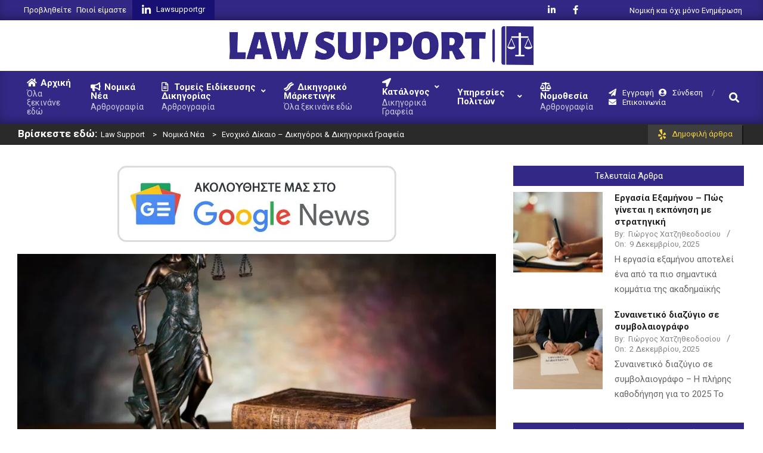

--- FILE ---
content_type: text/html; charset=utf-8
request_url: https://www.google.com/recaptcha/api2/aframe
body_size: 268
content:
<!DOCTYPE HTML><html><head><meta http-equiv="content-type" content="text/html; charset=UTF-8"></head><body><script nonce="sayTj9Ow4J3xQ_E0OaP5VQ">/** Anti-fraud and anti-abuse applications only. See google.com/recaptcha */ try{var clients={'sodar':'https://pagead2.googlesyndication.com/pagead/sodar?'};window.addEventListener("message",function(a){try{if(a.source===window.parent){var b=JSON.parse(a.data);var c=clients[b['id']];if(c){var d=document.createElement('img');d.src=c+b['params']+'&rc='+(localStorage.getItem("rc::a")?sessionStorage.getItem("rc::b"):"");window.document.body.appendChild(d);sessionStorage.setItem("rc::e",parseInt(sessionStorage.getItem("rc::e")||0)+1);localStorage.setItem("rc::h",'1769248427488');}}}catch(b){}});window.parent.postMessage("_grecaptcha_ready", "*");}catch(b){}</script></body></html>